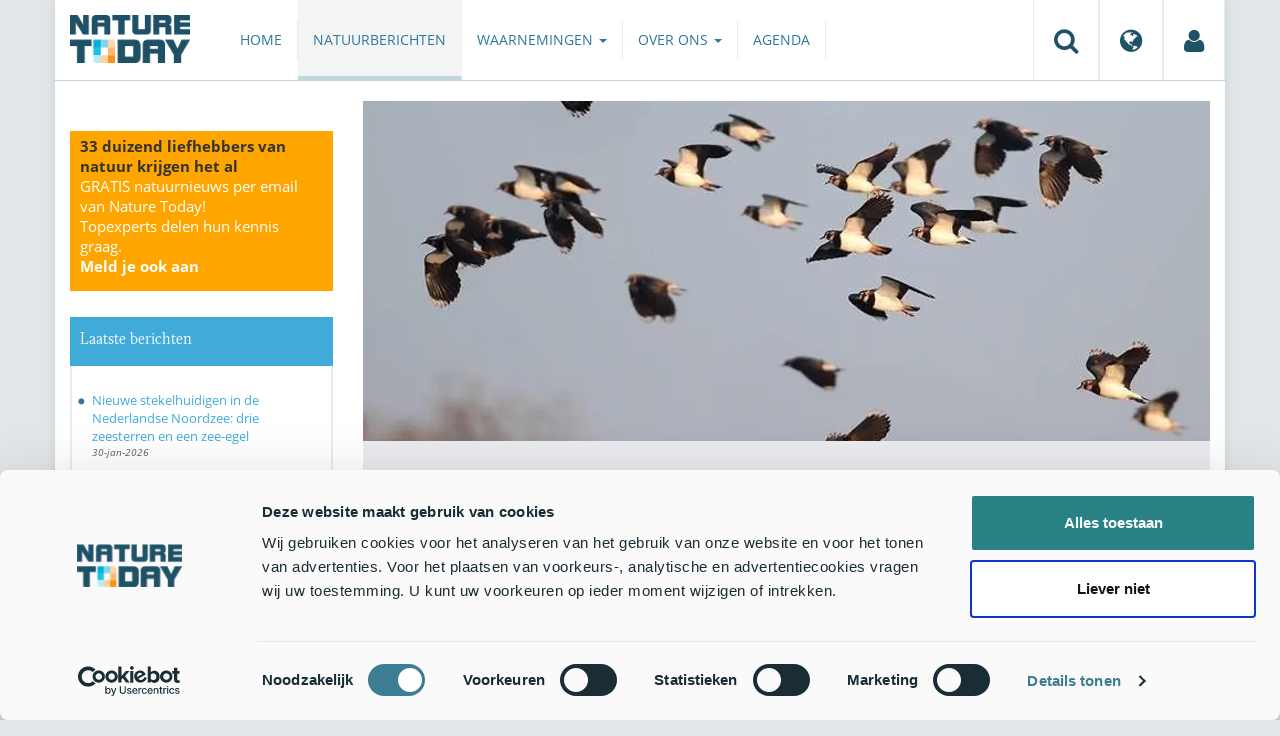

--- FILE ---
content_type: text/html;charset=UTF-8
request_url: https://www.naturetoday.com/intl/nl/nature-reports/message/?msg=18607
body_size: 7511
content:
<!DOCTYPE html>
<html lang="nl"><head><title>Nature Today | Kieviten ruien in nazomer voordat de trek begint</title>
			<!-- Consent Mode default MOET EERST - voordat Cookiebot laadt -->
  <script>
    window.dataLayer = window.dataLayer || [];
    function gtag(){dataLayer.push(arguments);}
    // Extra privacy instellingen voor Google Consent Mode v2
    gtag('set', 'ads_data_redaction', true);
    gtag('set', 'url_passthrough', true);
    gtag('consent', 'default', {
      ad_storage: 'denied',
      ad_user_data: 'denied',
      ad_personalization: 'denied',
      analytics_storage: 'denied',
      functionality_storage: 'denied',
      personalization_storage: 'denied',
      security_storage: 'granted',
      wait_for_update: 500
    });
  </script>
  <!-- Cookiebot script -->
  <script id="Cookiebot" src="https://consent.cookiebot.com/uc.js" data-cbid="a4e0a85a-6f1b-41d5-a7c3-589c2b9e494a" data-blockingmode="auto" type="text/javascript"></script>
  <!-- Handmatige GCM v2 integratie - stuurt consent updates naar Google -->
  <script>
    function updateGoogleConsent() {
      if (typeof Cookiebot !== 'undefined' && Cookiebot.consent) {
        gtag('consent', 'update', {
          ad_storage: Cookiebot.consent.marketing ? 'granted' : 'denied',
          ad_user_data: Cookiebot.consent.marketing ? 'granted' : 'denied',
          ad_personalization: Cookiebot.consent.marketing ? 'granted' : 'denied',
          analytics_storage: Cookiebot.consent.statistics ? 'granted' : 'denied',
          functionality_storage: Cookiebot.consent.preferences ? 'granted' : 'denied',
          personalization_storage: Cookiebot.consent.preferences ? 'granted' : 'denied',
          security_storage: 'granted'
        });
      }
    }
    window.addEventListener('CookiebotOnAccept', updateGoogleConsent);
    window.addEventListener('CookiebotOnDecline', updateGoogleConsent);
  </script>
			<!--dataLayer-->
			<script>
				window.dataLayer = window.dataLayer || [];
				window.dataLayer.push({
							'event' : 'gtm.js',
				      		'Berichtid' : '18607',
				      		'Bericht' : 'Kieviten ruien in nazomer voordat de trek begint',
				      		'Uitgever' : 'Vogelbescherming Nederland',
				      		'Label' : 'vogels,weiland-grasland,vogeltrek',
				      		'Taal' : 'nl',
				      		'Uitgeverid' : '6'
				});
			</script>
		<!--END dataLayer-->
<!-- Google Tag Manager -->
<script>(function(w,d,s,l,i){w[l]=w[l]||[];w[l].push({'gtm.start':
new Date().getTime(),event:'gtm.js'});var f=d.getElementsByTagName(s)[0],
j=d.createElement(s),dl=l!='dataLayer'?'&l='+l:'';j.async=true;j.src=
'https://www.googletagmanager.com/gtm.js?id='+i+dl;f.parentNode.insertBefore(j,f);
})(window,document,'script','dataLayer','GTM-PX725F');</script>
<!-- End Google Tag Manager -->
			<!--
	New Story | http://www.newstory.nl
	Erasmusweg 19 | 2202 CA Noordwijk aan Zee | The Netherlands
	T +31(0)71 364 11 44 | E hello@newstory.nl
-->
			<meta charset="utf-8">
	<meta property="og:title" content="Nature Today | Kieviten ruien in nazomer voordat de trek begint">
	<meta name="description" content="In de Wijde Wormer (NH) zie je ze bijvoorbeeld. Maar ook elders, in Friesland, Noordwest-Overijssel of langs de grote rivieren: grote wolken kieviten boven de weilanden. Dit zijn kieviten die hun verenkleed ruien; de echte najaarstrek begint later. Toch zijn veel van die kieviten al buitenlandse vogels, die na de broedtijd direct de Nederlandse graslanden opzoeken.">
	<meta property="og:description" content="In de Wijde Wormer (NH) zie je ze bijvoorbeeld. Maar ook elders, in Friesland, Noordwest-Overijssel of langs de grote rivieren: grote wolken kieviten boven de weilanden. Dit zijn kieviten die hun verenkleed ruien; de echte najaarstrek begint later. Toch zijn veel van die kieviten al buitenlandse vogels, die na de broedtijd direct de Nederlandse graslanden opzoeken.">
	<meta name="keywords" content="natuur nieuws actueel natuurberichten natuurnieuws Vogels Weiland/grasland Vogeltrek">
	<meta class="swiftype" name="title" data-type="string" content="Kieviten ruien in nazomer voordat de trek begint">
			<meta class="swiftype" name="sections" data-type="string" content="NL > Natuurberichten">
			<meta class="swiftype" name="tags" data-type="string" content="/intl/nl/">
		<meta class="swiftype" name="published_at" data-type="date" content="2013-08-27">
		<link rel="image_src" href="https://cdn-img.newstory.nl/naturetoday/images/optimized/39eedc35-aa7f-4892-91d3-10fca346e10d.jpg&amp;h=350&amp;w=870&amp;v=1512070698">
		<meta property="og:image" content="https://cdn-img.newstory.nl/naturetoday/images/optimized/39eedc35-aa7f-4892-91d3-10fca346e10d.jpg&amp;h=350&amp;w=870&amp;v=1512070698">
		<meta property="og:image:type" content="image/jpeg">
		<meta property="og:image:width" content="1200">
		<meta name="twitter:image" content="https://cdn-img.newstory.nl/naturetoday/images/optimized/39eedc35-aa7f-4892-91d3-10fca346e10d.jpg&amp;h=350&amp;w=870&amp;v=1512070698">
		<meta class="swiftype" name="image" data-type="enum" content="https://cdn-img.newstory.nl/naturetoday/images/optimized/39eedc35-aa7f-4892-91d3-10fca346e10d.jpg&amp;h=350&amp;w=870&amp;v=1512070698">
	<meta name="twitter:card" content="summary_large_image">
	<meta name="twitter:site" content="@NatureTodayNL">
	<meta name="twitter:title" content="Kieviten ruien in nazomer voordat de trek begint">
	<meta name="twitter:description" content="In de Wijde Wormer (NH) zie je ze bijvoorbeeld. Maar ook elders, in Friesland, Noordwest-Overijssel of langs de grote rivieren: grote wolken kieviten boven de weilanden. Dit zijn kieviten die hun verenkleed ruien; de echte najaarstrek begint later. Toch zijn veel van die kieviten al buitenlandse vogels, die na de broedtijd direct de Nederlandse graslanden opzoeken.">
		<link rel="canonical" href="https://www.naturetoday.com/intl/nl/nature-reports/message/?msg=18607" />
		<meta class="swiftype" name="url" data-type="enum" content="https://www.naturetoday.com/intl/nl/nature-reports/message/?msg=18607">
		<meta name="robots" content="index, follow">
	<meta name="robots" content="index, follow">
<meta name="Author" content="Nature Today, The Netherlands">
<meta name="viewport" content="width=device-width, initial-scale=1.0">
<script type="text/javascript" src="//ajax.googleapis.com/ajax/libs/jquery/1.11.1/jquery.min.js" data-cookieconsent="ignore"></script>
		<link href="//maxcdn.bootstrapcdn.com/bootstrap/3.4.1/css/bootstrap.min.css" rel="stylesheet">
		<link href="//netdna.bootstrapcdn.com/font-awesome/4.6.3/css/font-awesome.min.css" rel="stylesheet">
		<link href="//use.typekit.net/bkv3tum.css" rel="stylesheet">
		<link href="//cdn-cf.newstory.nl/static/naturetoday/media/css/style.css?v=202601281357" rel="stylesheet">
		<link href="//cdn-cf.newstory.nl/static/naturetoday/media/css/natuurberichten.css?v=202601281357" rel="stylesheet">
<link href="//cdn-cf.newstory.nl/libs/jquery.plugins/lightbox/css/lightbox.css" rel="stylesheet">
<script src="//cdn-cf.newstory.nl/libs/jquery.plugins/lightbox/js/lightbox.min.js" data-cookieconsent="ignore"></script>
<!--[if lt IE 9]>
  <script src="//html5shim.googlecode.com/svn/trunk/html5.js" data-cookieconsent="ignore"></script>
  <script src="//cdn-cf.newstory.nl/static/naturetoday/media/js/respond.js" data-cookieconsent="ignore"></script>
<![endif]-->
<link rel="alternate" type="application/rss+xml" title="Natuurberichten" href="/intl/nl/nature-reports/rss" />
<link rel="alternate" type="application/rss+xml" title="Agenda" href="/intl/nl/events/rss-events" />
<!-- Le fav and touch icons -->
<link rel="shortcut icon" href="/favicon.ico">
<link rel="apple-touch-icon-precomposed" sizes="144x144" href="//cdn-cf.newstory.nl/static/naturetoday/media/img/apple-touch-icon-144-precomposed.png">
<link rel="apple-touch-icon-precomposed" sizes="114x114" href="//cdn-cf.newstory.nl/static/naturetoday/media/img/apple-touch-icon-114-precomposed.png">
<link rel="apple-touch-icon-precomposed" sizes="72x72" href="//cdn-cf.newstory.nl/static/naturetoday/media/img/apple-touch-icon-72-precomposed.png">
<link rel="apple-touch-icon-precomposed" href="//cdn-cf.newstory.nl/static/naturetoday/media/img/apple-touch-icon-57-precomposed.png">
			<script type="text/javascript">
  (function(w,d,t,u,n,s,e){w['SwiftypeObject']=n;w[n]=w[n]||function(){
  (w[n].q=w[n].q||[]).push(arguments);};s=d.createElement(t);
  e=d.getElementsByTagName(t)[0];s.async=1;s.src=u;e.parentNode.insertBefore(s,e);
  })(window,document,'script','//s.swiftypecdn.com/install/v2/st.js','_st');
  _st('install','9SHx7syK4_4_1sF7jxp-','2.0.0');
</script>
</head><body id="pag62" class="templ5 sectie43">
			<!-- Google Tag Manager (noscript) -->
<noscript><iframe src="https://www.googletagmanager.com/ns.html?id=GTM-PX725F"
height="0" width="0" style="display:none;visibility:hidden"></iframe></noscript>
<!-- End Google Tag Manager (noscript) -->
<div class="container" id="content">
			<header class="navbar navbar-default" role="navigation" data-swiftype-index="false">
	<div class="navbar-header">
		<button type="button" class="navbar-toggle" data-toggle="collapse" data-target=".navbar-collapse">
			<span class="sr-only">Toggle navigation</span>
			<span class="icon-bar"></span>
			<span class="icon-bar"></span>
			<span class="icon-bar"></span>
		</button>
		<a class="navbar-brand" href="/intl/nl/home"><img src="//cdn-cf.newstory.nl/static/naturetoday/media/img/logo_naturetoday.png" alt="Nature Today"></a>
	</div>
	<div class="navbar-collapse collapse">
			<ul class="nav navbar-nav navbar-right" id="metamenu">
		<li role="presentation" class="dropdown">
		    <a class="dropdown-toggle" data-toggle="dropdown" href="#" title="Zoeken"><i class="fa fa-search"></i></a>
		    <div class="dropdown-menu">
			<form method="get" class="form-inline" id="zoekform">
	<div class="form-group">
		<label class="sr-only" for="zoekscherm">Zoeken</label>
		<input type="search" class="form-control zoekinvoer" id="zoekscherm">
	</div>
	<button type="submit" class="btn btn-default">Zoeken</button>
</form>
		    </div>
		</li>
		<li role="presentation" class="dropdown">
		    <a class="dropdown-toggle" data-toggle="dropdown" href="#" title="Regio & Taal">
		      <i class="fa fa-globe"></i>
		    </a>
		    <form class="dropdown-menu" method="get" action="/">
		    	<p>Choose region and language / Kies regio en taal</p>
				<div class="row">
					<div class="col-md-6 regio">
				     <label><input type="radio" name="regiosite" value="intl" checked="checked"> International</label>
				     	<label><input type="radio" name="regiosite" value="nl"> Nederland </label>
				    </div>
					<div class="col-md-6">
				     	<label><input type="radio" name="taal" value="en"> English </label>
				     	<label><input type="radio" name="taal" value="nl" checked="checked"> Nederlands </label>
				    </div>
			    </div>
			    <button type="submit" class="btn btn-primary pull-right">Ok</button>
		    </form>
		</li>
		<li><a href="/intl/nl/my-nature-today" title="Mijn Nature Today"><i class="fa fa-user"></i></a></a></li>
	</ul>
			<ul class="nav navbar-nav" id="mainmenu" data-swiftype-index="false">
		<li class="dropdown">
			<a href="/intl/nl/home">Home</a>
		</li>
		<li class="dropdown active">
			<a href="/intl/nl/nature-reports">Natuurberichten</a>
		</li>
		<li class="dropdown">
			<a href="/intl/nl/observations" class="dropdown-toggle" data-toggle="dropdown">Waarnemingen <span class="caret"></span></a>
				<ul class="dropdown-menu">
					<li><a href="/intl/nl/observations/mosquito-radar">Muggenradar</a></li>
					<li><a href="/intl/nl/observations/natuurkalender">De Natuurkalender</a></li>
					<li><a href="/intl/nl/observations/growapp">GrowApp</a></li>
					<li><a href="/intl/nl/observations/essentaksterfte">Essentaksterfte</a></li>
					<li><a href="/intl/nl/observations/tuintekentelling">Tuintekentelling</a></li>
				</ul>
		</li>
		<li class="dropdown">
			<a href="/intl/nl/aboutnaturetoday" class="dropdown-toggle" data-toggle="dropdown">Over ons <span class="caret"></span></a>
				<ul class="dropdown-menu">
					<li><a href="/intl/nl/aboutnaturetoday/about-nature-today">Over Nature Today</a></li>
					<li><a href="/intl/nl/aboutnaturetoday/natuur-in-je-agenda">Natuur in je agenda</a></li>
					<li><a href="/intl/nl/aboutnaturetoday/masterclass-wat-is-de-natuur-ons-waard-">Masterclass Wat is de natuur (ons) waard?</a></li>
					<li><a href="/intl/nl/aboutnaturetoday/doneren">Doneren</a></li>
					<li><a href="/intl/nl/aboutnaturetoday/newsletter1">Volg ons</a></li>
					<li><a href="/intl/nl/aboutnaturetoday/partners">Partners</a></li>
					<li><a href="/intl/nl/aboutnaturetoday/vacatures">Vacatures</a></li>
				</ul>
		</li>
		<li class="dropdown laatste">
			<a href="/intl/nl/events">Agenda</a>
		</li>
</ul>
	</div>
</header>
	<div class="row">
	<div class="col-md-9 col-md-push-3 colcontent">
		<!-- do natuurberichten.details -->
			<div id="messagelogdata" data-value="{msg:'18607', lang:'nl'}"></div>
<script type="application/ld+json">
	{
	  "@context": "http://schema.org",
	  "@type": "NewsArticle",
	  "name": "Kieviten ruien in nazomer voordat de trek begint",
	  "headline": "Kieviten ruien in nazomer voordat de trek begint",
	  "image": {
			"@type": "ImageObject",
			"url": "https://cdn-img.newstory.nl/naturetoday/images/optimized/39eedc35-aa7f-4892-91d3-10fca346e10d.jpg&h=350&w=870&v=1512070698",
			"height": 350,
			"width": 870
		},
	  "datePublished": "2013-08-27T07:00",
	  "dateModified": "2013-08-27T07:00",
	  "description": "In de Wijde Wormer NH zie je ze bijvoorbeeld. Maar ook elders in Friesland NoordwestOverijssel of langs de grote rivieren grote wolken kieviten boven de weilanden. Dit zijn kieviten die hun verenkleed ruien de echte najaarstrek begint later. Toch zijn veel van die kieviten al buitenlandse vogels die na de broedtijd direct de Nederlandse graslanden opzoeken.",
	  		"publisher": {
		    "@type": "Organization",
		    "name": "
		Vogelbescherming Nederland"
			    ,"logo": {
			      "@type": "ImageObject",
			      "url": "
		https://cdn-img.newstory.nl/naturetoday/images/optimized/6550ce3c-adcc-4404-8640-04ead816dbf4.png&h=150&w=270&mode=fill&bg=ffffff&v=1512070698",
			      "width":
		270,
			      "height":
		150
			    }
		  },
	  "keywords": "Vogels,Weiland/grasland,Vogeltrek",
	  "url": "https://www.naturetoday.com/intl/nl/nature-reports/message/?msg=18607",
	  "mainEntityOfPage": "https://www.naturetoday.com/intl/nl/nature-reports/message/?msg=18607",
	  "author": "NatureToday.com"
	}
</script>
	<div id="natuurbericht-details" data-bron-vertaling="Bron">
		<div  data-swiftype-index="false">
				<picture>
				<source
					srcset="https://cdn-img.newstory.nl/naturetoday/images/optimized/39eedc35-aa7f-4892-91d3-10fca346e10d.jpg&amp;h=340&amp;w=848&amp;fmt=webp&amp;v=1512070698 848w,https://cdn-img.newstory.nl/naturetoday/images/optimized/39eedc35-aa7f-4892-91d3-10fca346e10d.jpg&amp;h=288&amp;w=720&amp;fmt=webp&amp;v=1512070698 720w,https://cdn-img.newstory.nl/naturetoday/images/optimized/39eedc35-aa7f-4892-91d3-10fca346e10d.jpg&amp;h=192&amp;w=480&amp;fmt=webp&amp;v=1512070698 480w"
					sizes="(min-width: 1200px) 848px, (min-width: 480px) 720px, (min-width: 320px) 480px, 100vw"
					type="image/webp">
				<img srcset="https://cdn-img.newstory.nl/naturetoday/images/optimized/39eedc35-aa7f-4892-91d3-10fca346e10d.jpg&amp;h=340&amp;w=848&amp;v=1512070698 848w,https://cdn-img.newstory.nl/naturetoday/images/optimized/39eedc35-aa7f-4892-91d3-10fca346e10d.jpg&amp;h=288&amp;w=720&amp;v=1512070698 720w,https://cdn-img.newstory.nl/naturetoday/images/optimized/39eedc35-aa7f-4892-91d3-10fca346e10d.jpg&amp;h=192&amp;w=480&amp;v=1512070698 480w"
					sizes="(min-width: 1200px) 848px, (min-width: 480px) 720px, (min-width: 320px) 480px, 100vw"
					src="https://cdn-img.newstory.nl/naturetoday/images/optimized/39eedc35-aa7f-4892-91d3-10fca346e10d.jpg&amp;h=340&amp;w=848&amp;v=1512070698"
					alt="Overvliegende kieviten"
					class="hetbeeldinline"
					width="848"
					height="340"
						loading="lazy" decoding="async"
					>
			</picture>
		<div class="block  block-groen block-primary">
			<div class="eromheen">
					<div class="well well-head">
						<h1>Kieviten ruien in nazomer voordat de trek begint</h1>
						<small> <a href="/intl/nl/nature-reports/?publisher=6">Vogelbescherming Nederland</a></small>
					</div>
				<div class="well well-intro">
					27-AUG-2013 - In de Wijde Wormer (NH) zie je ze bijvoorbeeld. Maar ook elders, in Friesland, Noordwest-Overijssel of langs de grote rivieren: grote wolken kieviten boven de weilanden. Dit zijn kieviten die hun verenkleed ruien; de echte najaarstrek begint later. Toch zijn veel van die kieviten al buitenlandse vogels, die na de broedtijd direct de Nederlandse graslanden opzoeken.
				</div>
			</div>
		</div>
			<section class="sharingbuttons delenbalk">
	<span>Deel deze pagina</span>
	<!-- Sharingbutton Facebook -->
	<a class="resp-sharing-button__link" href="https://facebook.com/sharer/sharer.php?u=https://www.naturetoday.com/intl/nl/nature-reports/message/?msg=18607" target="_blank" rel="noopener" aria-label="Delen op Facebook" onClick="
	dataLayer.push({'event':'event','eventCategory':'Share Social','eventAction':'Facebook','eventLabel':'Kieviten ruien in nazomer voordat de trek begint'});">
		<i class="fa fa-facebook"></i><span class="hidden">Delen op Facebook</span>
	</a>
	<!-- Sharingbutton Twitter -->
	<a class="resp-sharing-button__link" href="https://twitter.com/intent/tweet/?text=Kieviten ruien in nazomer voordat de trek begint&amp;url=https://www.naturetoday.com/intl/nl/nature-reports/message/?msg=18607" target="_blank" rel="noopener" aria-label="Delen op Twitter" onClick="
	dataLayer.push({'event':'event','eventCategory':'Share Social','eventAction':'Twitter','eventLabel':'Kieviten ruien in nazomer voordat de trek begint'});">
		<i class="fa fa-twitter"></i><span class="hidden">Delen op Twitter</span>
	</a>
       <!-- Sharingbutton LinkedIn -->
       <a class="resp-sharing-button__link" href="https://www.linkedin.com/shareArticle?mini=true&amp;url=https%3A%2F%2Fwww.naturetoday.com%2Fintl%2Fnl%2Fnature-reports%2Fmessage%2F%3Fmsg%3D18607&amp;title=Kieviten ruien in nazomer voordat de trek begint" target="_blank" rel="noopener" aria-label="Delen op LinkedIn" onClick="
	dataLayer.push({'event':'event','eventCategory':'Share Social','eventAction':'LinkedIn','eventLabel':'Kieviten ruien in nazomer voordat de trek begint'});">
          <i class="fa fa-linkedin"></i>
       </a>
		<!-- Sharingbutton E-Mail -->
		<a class="resp-sharing-button__link" href="mailto:?subject=Kieviten ruien in nazomer voordat de trek begint&amp;body=https://www.naturetoday.com/intl/nl/nature-reports/message/?msg=18607" target="_self" rel="noopener" aria-label="Delen via e-mail" onClick="
	dataLayer.push({'event':'event','eventCategory':'Share Social','eventAction':'Email','eventLabel':'Kieviten ruien in nazomer voordat de trek begint'});">
			<i class="fa fa-envelope"></i>
		</a>
</section>
		</div>
	<div class="tinycontent migratie">
		<p><em>Bericht uitgegeven door Vogelbescherming Nederland op dinsdag 27 augustus 2013</em></p><p><strong>In de Wijde Wormer (NH) zie je ze bijvoorbeeld. Maar ook elders, in Friesland, Noordwest-Overijssel of langs de grote rivieren: grote wolken kieviten boven de weilanden. Dit zijn kieviten die hun verenkleed ruien; de echte najaarstrek begint later. Toch zijn veel van die kieviten al buitenlandse vogels, die na de broedtijd direct de Nederlandse graslanden opzoeken.</strong></p><p>Nederland is een enorm belangrijk land voor de kievit. De aantallen broedende kieviten zijn in vergelijking met de omliggende landen erg groot. Sovon Vogelonderzoek Nederland berekende dat er rond het jaar 2000 maar liefst 200 tot 300.000 paar in ons land broedden. De soort is sindsdien overigens sterk achteruitgegaan. In het buitenland is dat ook zo en in veel van de ons omringende landen staat de kievit op de rode lijst van bedreigde broedvogels.</p><p><img alt='Overvliegende kieviten (foto: Koos Dansen)' src='/images1/groep_kieviten_koos_dansen.jpg' /></p><p>Maar ook buiten de broedtijd speelt ons land een belangrijke rol in de levenscyclus van de kievit. Direct na de broedtijd, vanaf eind mei, vliegen veel kieviten vanuit Centraal-Europa westwaarts en noordwestwaarts naar Nederland; kieviten uit Baltische landen trekken in die periode zuidwestwaarts, ook naar ons land. Niet alle kieviten uit die streken doen dat; een deel blijft in het broedgebied tot de najaarstrek begint.</p><p>De groepen kieviten die er nu zijn bestaan uit jonge en volwassen vogels. De jongen hebben nog een vers verenkleed. Maar de volwassen vogels ruien nu hun veren; ook die van de vleugels. Die pennen worden niet allemaal tegelijk geruit, zoals eenden doen, maar geleidelijk. Daardoor kunnen ze ondanks de soms grote gaten in de vleugel, nog altijd goed vliegen. De meeste zijn nu wel klaar met de vleugelrui. Ruien kost energie en daarom ruien kieviten op plaatsen met veel voedsel. Dat zijn vooral vochtige en oude graslanden met veel regenwormen, zoals te vinden in veenweidegebieden en uiterwaarden. Oude graslanden (ouder dan 25 jaar) herbergen veel meer regenwormen dan jonge, gescheurde en opnieuw ingezaaide graslanden.</p><p>De beste ruigebieden voor kieviten liggen langs de grote rivieren, in Noordwest-Overijssel, Friesland, Noord-Holland, Utrecht en Zuid-Holland. Minstens een kwart van de Europese populatie kieviten is in de nazomer en herfst afhankelijk van de Nederlandse graslanden. Waarschijnlijk is dit aandeel nog groter omdat er ook nog een aanzienlijke &lsquo;turn over&rsquo; is: niet alle kieviten die ons land aandoen zijn tegelijk aanwezig.</p><p>De echte najaarstrek start volgende maand, in september. Dan komen nog meer kieviten naar Nederland; in november kan het aantal oplopen tot de piek van wel 600.000 tot 700.000. Vele proberen hier de winter door te brengen, maar als de vorst invalt, trekken deze alsnog weg.</p><p>Kieviten kunnen ook buiten de broedtijd niet zonder Rijke Weides! Teken daarom de petitie op&nbsp;<a href='http://www.redderijkeweide.nl'>www.redderijkeweide.nl</a>.</p><p>Tekst: Ruud van Beusekom, <a href='http://www.vogelbescherming.nl'>Vogelbescherming Nederland<br></a>Foto:&nbsp;Koos Dansen</p>
	</div>
	</div>
		<div class="block-content">
		<p>&nbsp;&nbsp;</p>
		</div>
		<!-- do media.banners -->
			<div class="banner-container embed-responsive embed-responsive-4by3">
			<!-- banner 19 -->
			<script async src="https://pagead2.googlesyndication.com/pagead/js/adsbygoogle.js?client=ca-pub-8006895269494090"
     crossorigin="anonymous"></script>
<!-- Horizontale advertentie Adsense -->
<ins class="adsbygoogle"
     style="display:block"
     data-ad-client="ca-pub-8006895269494090"
     data-ad-slot="3570650824"
     data-ad-format="auto"
     data-full-width-responsive="true"></ins>
<script>
     (adsbygoogle = window.adsbygoogle || []).push({});
</script>
		</div>
		<div class="block-content">
		<p>&nbsp;&nbsp;</p>
		</div>
	</div>
	<div class="col-md-3 col-md-pull-9 colsidebar">
		<!-- do media.banners -->
			<div class="banner-container embed-responsive embed-responsive-4by3">
			<!-- banner 13 -->
			<div style="background-color: #FFA500; padding: 5px 10px"> <p style="font-size: 11pt;"><strong>33 duizend liefhebbers van natuur krijgen het al</strong><br><a href="https://www.naturetoday.com/intl/nl/registration" style="color: #FFFFFF">GRATIS natuurnieuws per email van Nature Today!<br>Topexperts delen hun kennis graag. <br><strong >Meld je ook aan</a></strong></p></div>
		</div>
		<!-- do natuurberichten.archief -->
			<div class="block  block-blauw block-kader">
			<div class="eromheen">
					<div class="well well-head">
						<h2>Laatste berichten</h2>
					</div>
				<div class="well well-intro">
					<ul class="krap">
			<li><a href="/intl/nl/nature-reports/message/?msg=34866">Nieuwe stekelhuidigen in de Nederlandse Noordzee: drie zeesterren en een zee-egel</a> <span class="nobr">30-jan-2026</span></li>
			<li><a href="/intl/nl/nature-reports/message/?msg=34916">Natuurjournaal 30 januari 2026</a> <span class="nobr">30-jan-2026</span></li>
			<li><a href="/intl/nl/nature-reports/message/?msg=34924">Een koelkast op maat voor in de winter</a> <span class="nobr">29-jan-2026</span></li>
			<li><a href="/intl/nl/nature-reports/message/?msg=34909">Oostelijke witsnuitlibel onverwachts succesvol</a> <span class="nobr">29-jan-2026</span></li>
			<li><a href="/intl/nl/nature-reports/message/?msg=34915">Natuurjournaal 29 januari 2026</a> <span class="nobr">29-jan-2026</span></li>
			<li><a href="/intl/nl/nature-reports/message/?msg=34922">Manifest Gemeenten Natuurinclusief aangeboden aan Tweede Kamer</a> <span class="nobr">28-jan-2026</span></li>
			<li><a href="/intl/nl/nature-reports/message/?msg=34914">Medicinale bloedzuigers voeden zich met knoflookpadden</a> <span class="nobr">28-jan-2026</span></li>
			<li><a href="/intl/nl/nature-reports/message/?msg=34918">De baard van koning winter</a> <span class="nobr">28-jan-2026</span></li>
			<li><a href="/intl/nl/nature-reports/message/?msg=34921">Natuurjournaal 28 januari 2026</a> <span class="nobr">28-jan-2026</span></li>
			<li><a href="/intl/nl/nature-reports/message/?msg=34920">Bomen voor de toekomst: nieuw bos op Voorne-Putten</a> <span class="nobr">27-jan-2026</span></li>
		</ul>
				</div>
			</div>
		</div>
		<!-- do natuurberichten.relevant -->
			<div class="block  block-blauw block-kader clear">
			<div class="eromheen">
					<div class="well well-head">
						<h2>Zie ook</h2>
					</div>
				<div class="well well-intro">
					<ul class="krap">
				<li><a href="/intl/nl/nature-reports/message/?msg=31228">Zelfs in geschikt grasland groeien te weinig kievitskuikens op</a> <span class="nobr">4-sep-2023</span></li>
				<li><a href="/intl/nl/nature-reports/message/?msg=29860">Natuurjournaal 12 oktober 2022</a> <span class="nobr">12-okt-2022</span></li>
				<li><a href="/intl/nl/nature-reports/message/?msg=27272">Nu water vasthouden, geeft straks meer grutto’s en andere weidevogels</a> <span class="nobr">8-feb-2021</span></li>
				<li><a href="/intl/nl/nature-reports/message/?msg=25032">Zuid-Holland biedt boerenlandvogels de ruimte</a> <span class="nobr">14-mrt-2019</span></li>
				<li><a href="/intl/nl/nature-reports/message/?msg=24890">Natuurmaatregelen in de Krimpenerwaard gunstig voor weidevogels </a> <span class="nobr">23-jan-2019</span></li>
			</ul>
				</div>
			</div>
		</div>
	</div>
</div>
</div>
			<div id="footer" data-swiftype-index="false">
	<div class="container">
		<div class="row mainfooter">
			<div class="col-xs-3 appstore">
			</div>
			<div class="col-xs-6 text-center">
				<ul class="footernav list-inline">
						<li class="mnu48"><a href="/intl/nl/disclaimer"><span>Disclaimer</span></a></li>
						<li class="mnu109"><a href="/intl/nl/privacy"><span>Privacy</span></a></li>
						<li class="mnu49"><a href="/intl/nl/colophon"><span>Colofon</span></a></li>
						<li class="mnu50"><a href="/intl/nl/sitemap"><span>Sitemap</span></a></li>
						<li class="mnu463"><a href="/intl/nl/cookies"><span>Cookies</span></a></li>
				</ul>
			</div>
			<div class="col-xs-3">
				<div class="volgons pull-right">
					<a href="https://www.facebook.com/naturetodaynl" target="_blank"><i class="fa fa-facebook"></i></a>
					<a href="https://twitter.com/NatureTodayNL" target="_blank"><i class="fa fa-twitter"></i></a>
				</div>
			</div>
		</div>
	</div>
	<div class="row copyright">
		<div class="col">
			<p>&copy; 2026 NatureToday - All rights reserved</p>
		</div>
	</div>
</div>
			<script src="//maxcdn.bootstrapcdn.com/bootstrap/3.4.1/js/bootstrap.min.js" data-Cookieconsent="ignore"></script>
		<script src="//cdnjs.cloudflare.com/ajax/libs/h5Validate/0.8.4/jquery.h5validate.min.js" data-Cookieconsent="ignore"></script>
		<script src="//cdn-cf.newstory.nl/static/naturetoday/media/js/misc.js" data-Cookieconsent="ignore"></script>
		<script src="//cdn-cf.newstory.nl/static/naturetoday/media/js/natuurberichten.js" data-Cookieconsent="ignore"></script>
		<script src="//cdn-cf.newstory.nl/static/naturetoday/media/js/natuurberichtenlog.js?v=202601281357" data-Cookieconsent="ignore"></script>
<script>
 	jQuery(function () {
	    $('form').h5Validate();
	});
</script>
</body></html>

--- FILE ---
content_type: text/css
request_url: https://cdn-cf.newstory.nl/static/naturetoday/media/css/natuurberichten.css?v=202601281357
body_size: 795
content:
#bericht-lijst .block img{width:auto;margin-right:20px}#bericht-lijst .block .well.well-head{padding:0px 10px}#bericht-lijst .block .well.well-intro{height:126px !important;padding:0 10px;overflow:visible}#bericht-lijst .block .well.well-intro p{margin:0 !important;padding-top:10px}#natuurbericht-details img{margin-right:0}#natuurbericht-details .well-intro{font-size:1.2em}#natuurbericht-details .tinycontent{clear:both}.addthis_inline_share_toolbox,.sharingbuttons{float:right;border-top:1px solid #c7ced1;border-bottom:1px solid #c7ced1;margin:-10px 0 15px;padding:3px 5px}.addthis_inline_share_toolbox span,.sharingbuttons span{font-style:italic;color:#909da3;margin-right:10px}.addthis_inline_share_toolbox div,.sharingbuttons div{float:right}.addthis_inline_share_toolbox a,.sharingbuttons a{margin:0 2px !important;padding:0 !important;display:inline-block;float:none !important;text-align:center;line-height:20px;width:20px !important;height:20px !important;background-color:#40abd9;color:white}.addthis_inline_share_toolbox a .fa,.sharingbuttons a .fa{font-size:14px}.tinycontent h2{clear:both}.imagecontainer{position:relative;overflow:auto;display:inline-block;bbborder:1px solid blue;overflow:auto}.imagecontainer img.pull-left,.imagecontainer img.pull-right{width:auto;max-width:100% !important}.imagecontainer.pull-left{margin:0 10px 10px 0}.imagecontainer.pull-right{margin:0 0 10px 10px}.imagecontainer img{display:block;height:auto !important}.imagecontainer .onderschrift{bbborder:1px solid red;display:block;margin-top:5px;color:#556066;font-style:italic}.nieuwsfotobreed{display:inline-block}span.nobr{display:block;white-space:nowrap;font-size:0.8em;font-style:italic}div.migratie p:first-child,div.migratie p:first-child+p{display:none}span.video-container{display:block}span.video-container+br{display:none}#natuurbericht-lijst-intro{border:1px solid #eaebef;position:relative;margin-bottom:30px;height:100%}#natuurbericht-lijst-intro .row{margin:0;height:100%}#natuurbericht-lijst-intro .specs{background-color:#eaebef;padding:20px;font-size:1.2em}#natuurbericht-lijst-intro .specs h2{font-size:18px;line-height:1.4em;font-family:"open-sans", "proxima-nova",sans-serif;font-weight:bold;color:#1f5267}#natuurbericht-lijst-intro .specs h2 span{color:#1f5267;font-size:24px;font-family:Georgia, "eskapade", serif;font-weight:normal;padding-right:10px}#natuurbericht-lijst-intro .specs h2 br{margin-bottom:10px}#natuurbericht-lijst-intro .row{display:flex;flex-wrap:wrap}#natuurbericht-lijst-intro .row>[class*='col-']{display:flex;flex-direction:column}#natuurbericht-lijst-intro .row>[class*='col-'] .intro-beeld{background-repeat:no-repeat;background-position:center center;display:block;background-size:contain;height:100%}@media (max-width: 992px){#natuurbericht-details img{max-width:100%}}
